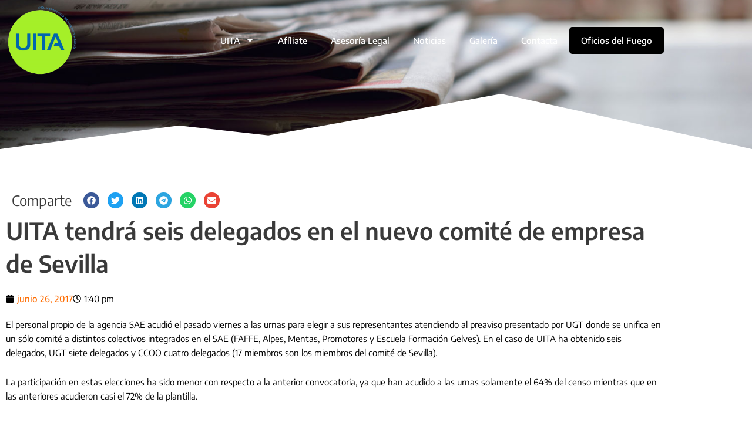

--- FILE ---
content_type: text/css
request_url: https://uita.es/wp-content/uploads/elementor/css/post-922.css?ver=1769052457
body_size: 883
content:
.elementor-922 .elementor-element.elementor-element-13ad59a9{transition:background 0.3s, border 0.3s, border-radius 0.3s, box-shadow 0.3s;z-index:10;}.elementor-922 .elementor-element.elementor-element-13ad59a9 > .elementor-background-overlay{transition:background 0.3s, border-radius 0.3s, opacity 0.3s;}.elementor-922 .elementor-element.elementor-element-6bca5766.elementor-column > .elementor-widget-wrap{justify-content:space-between;}.elementor-922 .elementor-element.elementor-element-17ae6c39{width:auto;max-width:auto;align-self:center;text-align:start;}.elementor-922 .elementor-element.elementor-element-17ae6c39 img{width:100%;max-width:120px;}.elementor-922 .elementor-element.elementor-element-4fb805c5 .elementor-icon-wrapper{text-align:center;}.elementor-922 .elementor-element.elementor-element-4fb805c5.elementor-view-stacked .elementor-icon{background-color:var( --e-global-color-3d721d0 );}.elementor-922 .elementor-element.elementor-element-4fb805c5.elementor-view-framed .elementor-icon, .elementor-922 .elementor-element.elementor-element-4fb805c5.elementor-view-default .elementor-icon{color:var( --e-global-color-3d721d0 );border-color:var( --e-global-color-3d721d0 );}.elementor-922 .elementor-element.elementor-element-4fb805c5.elementor-view-framed .elementor-icon, .elementor-922 .elementor-element.elementor-element-4fb805c5.elementor-view-default .elementor-icon svg{fill:var( --e-global-color-3d721d0 );}.elementor-922 .elementor-element.elementor-element-4fb805c5.elementor-view-stacked .elementor-icon:hover{background-color:var( --e-global-color-primary );}.elementor-922 .elementor-element.elementor-element-4fb805c5.elementor-view-framed .elementor-icon:hover, .elementor-922 .elementor-element.elementor-element-4fb805c5.elementor-view-default .elementor-icon:hover{color:var( --e-global-color-primary );border-color:var( --e-global-color-primary );}.elementor-922 .elementor-element.elementor-element-4fb805c5.elementor-view-framed .elementor-icon:hover, .elementor-922 .elementor-element.elementor-element-4fb805c5.elementor-view-default .elementor-icon:hover svg{fill:var( --e-global-color-primary );}.elementor-922 .elementor-element.elementor-element-81729be{width:auto;max-width:auto;align-self:center;}.elementor-922 .elementor-element.elementor-element-81729be .elementor-nav-menu--main .elementor-item{color:var( --e-global-color-3d721d0 );fill:var( --e-global-color-3d721d0 );}.elementor-922 .elementor-element.elementor-element-81729be .elementor-nav-menu--main .elementor-item:hover,
					.elementor-922 .elementor-element.elementor-element-81729be .elementor-nav-menu--main .elementor-item.elementor-item-active,
					.elementor-922 .elementor-element.elementor-element-81729be .elementor-nav-menu--main .elementor-item.highlighted,
					.elementor-922 .elementor-element.elementor-element-81729be .elementor-nav-menu--main .elementor-item:focus{color:var( --e-global-color-primary );fill:var( --e-global-color-primary );}.elementor-922 .elementor-element.elementor-element-81729be .elementor-nav-menu--dropdown a, .elementor-922 .elementor-element.elementor-element-81729be .elementor-menu-toggle{color:var( --e-global-color-secondary );fill:var( --e-global-color-secondary );}.elementor-922 .elementor-element.elementor-element-81729be .elementor-nav-menu--dropdown a:hover,
					.elementor-922 .elementor-element.elementor-element-81729be .elementor-nav-menu--dropdown a:focus,
					.elementor-922 .elementor-element.elementor-element-81729be .elementor-nav-menu--dropdown a.elementor-item-active,
					.elementor-922 .elementor-element.elementor-element-81729be .elementor-nav-menu--dropdown a.highlighted,
					.elementor-922 .elementor-element.elementor-element-81729be .elementor-menu-toggle:hover,
					.elementor-922 .elementor-element.elementor-element-81729be .elementor-menu-toggle:focus{color:var( --e-global-color-primary );}.elementor-922 .elementor-element.elementor-element-81729be .elementor-nav-menu--dropdown a:hover,
					.elementor-922 .elementor-element.elementor-element-81729be .elementor-nav-menu--dropdown a:focus,
					.elementor-922 .elementor-element.elementor-element-81729be .elementor-nav-menu--dropdown a.elementor-item-active,
					.elementor-922 .elementor-element.elementor-element-81729be .elementor-nav-menu--dropdown a.highlighted{background-color:var( --e-global-color-3b4f4c1 );}.elementor-922 .elementor-element.elementor-element-21119ff9:not(.elementor-motion-effects-element-type-background), .elementor-922 .elementor-element.elementor-element-21119ff9 > .elementor-motion-effects-container > .elementor-motion-effects-layer{background-image:url("https://uita.es/wp-content/uploads/uita-noticias.jpg");background-position:center center;background-repeat:no-repeat;background-size:cover;}.elementor-922 .elementor-element.elementor-element-21119ff9 > .elementor-background-overlay{background-color:var( --e-global-color-text );opacity:0.5;transition:background 0.3s, border-radius 0.3s, opacity 0.3s;}.elementor-922 .elementor-element.elementor-element-21119ff9 > .elementor-container{min-height:157px;}.elementor-922 .elementor-element.elementor-element-21119ff9{transition:background 0.3s, border 0.3s, border-radius 0.3s, box-shadow 0.3s;padding:80px 0px 20px 0px;}.elementor-922 .elementor-element.elementor-element-21119ff9 > .elementor-shape-bottom svg{width:calc(100% + 1.3px);height:100px;}.elementor-theme-builder-content-area{height:400px;}.elementor-location-header:before, .elementor-location-footer:before{content:"";display:table;clear:both;}@media(min-width:1025px){.elementor-922 .elementor-element.elementor-element-21119ff9:not(.elementor-motion-effects-element-type-background), .elementor-922 .elementor-element.elementor-element-21119ff9 > .elementor-motion-effects-container > .elementor-motion-effects-layer{background-attachment:scroll;}}@media(max-width:1024px){.elementor-bc-flex-widget .elementor-922 .elementor-element.elementor-element-6bca5766.elementor-column .elementor-widget-wrap{align-items:center;}.elementor-922 .elementor-element.elementor-element-6bca5766.elementor-column.elementor-element[data-element_type="column"] > .elementor-widget-wrap.elementor-element-populated{align-content:center;align-items:center;}.elementor-922 .elementor-element.elementor-element-4fb805c5{width:auto;max-width:auto;}.elementor-922 .elementor-element.elementor-element-4fb805c5 .elementor-icon-wrapper{text-align:center;}.elementor-922 .elementor-element.elementor-element-4fb805c5 .elementor-icon{font-size:36px;}.elementor-922 .elementor-element.elementor-element-4fb805c5 .elementor-icon svg{height:36px;}.elementor-922 .elementor-element.elementor-element-21119ff9 > .elementor-shape-bottom svg{height:50px;}}@media(max-width:767px){.elementor-922 .elementor-element.elementor-element-81729be .elementor-nav-menu--main > .elementor-nav-menu > li > .elementor-nav-menu--dropdown, .elementor-922 .elementor-element.elementor-element-81729be .elementor-nav-menu__container.elementor-nav-menu--dropdown{margin-top:54px !important;}.elementor-922 .elementor-element.elementor-element-21119ff9 > .elementor-shape-bottom svg{height:100px;}}/* Start custom CSS for section, class: .elementor-element-13ad59a9 */.elementor-922 .elementor-element.elementor-element-13ad59a9{
    position: absolute;
    width: 100%;
}/* End custom CSS */

--- FILE ---
content_type: text/css
request_url: https://uita.es/wp-content/uploads/elementor/css/post-519.css?ver=1769052103
body_size: 224
content:
.elementor-519 .elementor-element.elementor-element-b780dc9:not(.elementor-motion-effects-element-type-background), .elementor-519 .elementor-element.elementor-element-b780dc9 > .elementor-motion-effects-container > .elementor-motion-effects-layer{background-color:var( --e-global-color-3b4f4c1 );}.elementor-519 .elementor-element.elementor-element-b780dc9{transition:background 0.3s, border 0.3s, border-radius 0.3s, box-shadow 0.3s;}.elementor-519 .elementor-element.elementor-element-b780dc9 > .elementor-background-overlay{transition:background 0.3s, border-radius 0.3s, opacity 0.3s;}.elementor-519 .elementor-element.elementor-element-c2782d8:not(.elementor-motion-effects-element-type-background), .elementor-519 .elementor-element.elementor-element-c2782d8 > .elementor-motion-effects-container > .elementor-motion-effects-layer{background-color:var( --e-global-color-secondary );}.elementor-519 .elementor-element.elementor-element-c2782d8{transition:background 0.3s, border 0.3s, border-radius 0.3s, box-shadow 0.3s;}.elementor-519 .elementor-element.elementor-element-c2782d8 > .elementor-background-overlay{transition:background 0.3s, border-radius 0.3s, opacity 0.3s;}.elementor-519 .elementor-element.elementor-element-0d1d5b4 > .elementor-widget-container{margin:0px 0px -24px 0px;padding:0px 0px 0px 0px;}.elementor-519 .elementor-element.elementor-element-0d1d5b4{text-align:center;color:var( --e-global-color-3d721d0 );}.elementor-theme-builder-content-area{height:400px;}.elementor-location-header:before, .elementor-location-footer:before{content:"";display:table;clear:both;}

--- FILE ---
content_type: text/css
request_url: https://uita.es/wp-content/uploads/elementor/css/post-569.css?ver=1769052457
body_size: 218
content:
.elementor-569 .elementor-element.elementor-element-4adfae15{padding:50px 0px 50px 0px;}.elementor-569 .elementor-element.elementor-element-4d15418 img{height:500px;object-fit:cover;object-position:center center;}.elementor-569 .elementor-element.elementor-element-e015aa5{width:auto;max-width:auto;align-self:center;}.elementor-569 .elementor-element.elementor-element-59285b1{width:auto;max-width:auto;align-self:center;--grid-side-margin:10px;--grid-column-gap:10px;--grid-row-gap:10px;--grid-bottom-margin:10px;}.elementor-569 .elementor-element.elementor-element-59285b1 > .elementor-widget-container{margin:0px 0px 0px 20px;}.elementor-569 .elementor-element.elementor-element-59285b1 .elementor-share-btn{font-size:calc(0.6px * 10);}.elementor-569 .elementor-element.elementor-element-59285b1 .elementor-share-btn__icon{--e-share-buttons-icon-size:2.5em;}.elementor-569 .elementor-element.elementor-element-2607e41 .elementor-icon-list-icon{width:14px;}.elementor-569 .elementor-element.elementor-element-2607e41 .elementor-icon-list-icon i{font-size:14px;}.elementor-569 .elementor-element.elementor-element-2607e41 .elementor-icon-list-icon svg{--e-icon-list-icon-size:14px;}@media(max-width:1024px){ .elementor-569 .elementor-element.elementor-element-59285b1{--grid-side-margin:10px;--grid-column-gap:10px;--grid-row-gap:10px;--grid-bottom-margin:10px;}}@media(max-width:767px){.elementor-569 .elementor-element.elementor-element-59285b1 > .elementor-widget-container{margin:0px 0px 0px 10px;} .elementor-569 .elementor-element.elementor-element-59285b1{--grid-side-margin:10px;--grid-column-gap:10px;--grid-row-gap:10px;--grid-bottom-margin:10px;}}

--- FILE ---
content_type: text/css
request_url: https://uita.es/wp-content/uploads/elementor/css/post-115.css?ver=1769052103
body_size: 606
content:
.elementor-115 .elementor-element.elementor-element-ff5fe3c{--display:flex;--min-height:100vh;--flex-direction:column;--container-widget-width:calc( ( 1 - var( --container-widget-flex-grow ) ) * 100% );--container-widget-height:initial;--container-widget-flex-grow:0;--container-widget-align-self:initial;--flex-wrap-mobile:wrap;--justify-content:space-between;--align-items:stretch;--gap:10px 10px;--row-gap:10px;--column-gap:10px;}.elementor-115 .elementor-element.elementor-element-0dcb2c0 .elementor-nav-menu--dropdown a, .elementor-115 .elementor-element.elementor-element-0dcb2c0 .elementor-menu-toggle{color:var( --e-global-color-secondary );fill:var( --e-global-color-secondary );}.elementor-115 .elementor-element.elementor-element-0dcb2c0 .elementor-nav-menu--dropdown{background-color:var( --e-global-color-3d721d0 );}.elementor-115 .elementor-element.elementor-element-0dcb2c0 .elementor-nav-menu--dropdown a:hover,
					.elementor-115 .elementor-element.elementor-element-0dcb2c0 .elementor-nav-menu--dropdown a:focus,
					.elementor-115 .elementor-element.elementor-element-0dcb2c0 .elementor-nav-menu--dropdown a.elementor-item-active,
					.elementor-115 .elementor-element.elementor-element-0dcb2c0 .elementor-nav-menu--dropdown a.highlighted,
					.elementor-115 .elementor-element.elementor-element-0dcb2c0 .elementor-menu-toggle:hover,
					.elementor-115 .elementor-element.elementor-element-0dcb2c0 .elementor-menu-toggle:focus{color:var( --e-global-color-primary );}.elementor-115 .elementor-element.elementor-element-0dcb2c0 .elementor-nav-menu--dropdown a:hover,
					.elementor-115 .elementor-element.elementor-element-0dcb2c0 .elementor-nav-menu--dropdown a:focus,
					.elementor-115 .elementor-element.elementor-element-0dcb2c0 .elementor-nav-menu--dropdown a.elementor-item-active,
					.elementor-115 .elementor-element.elementor-element-0dcb2c0 .elementor-nav-menu--dropdown a.highlighted{background-color:var( --e-global-color-3d721d0 );}.elementor-115 .elementor-element.elementor-element-0dcb2c0 .elementor-nav-menu--dropdown a.elementor-item-active{color:var( --e-global-color-primary );background-color:var( --e-global-color-3d721d0 );}.elementor-115 .elementor-element.elementor-element-cf01c4c{--grid-template-columns:repeat(0, auto);--grid-column-gap:5px;--grid-row-gap:0px;}.elementor-115 .elementor-element.elementor-element-cf01c4c .elementor-widget-container{text-align:center;}.elementor-115 .elementor-element.elementor-element-cf01c4c .elementor-social-icon{background-color:var( --e-global-color-secondary );}.elementor-115 .elementor-element.elementor-element-cf01c4c .elementor-social-icon:hover{background-color:var( --e-global-color-primary );}#elementor-popup-modal-115 .dialog-widget-content{animation-duration:1.2s;box-shadow:2px 8px 23px 3px rgba(0,0,0,0.2);}#elementor-popup-modal-115{background-color:rgba(0,0,0,.8);justify-content:flex-start;align-items:flex-start;pointer-events:all;}#elementor-popup-modal-115 .dialog-message{width:640px;height:auto;}#elementor-popup-modal-115 .dialog-close-button{display:flex;}@media(max-width:1024px){.elementor-115 .elementor-element.elementor-element-ff5fe3c{--padding-top:20px;--padding-bottom:150px;--padding-left:20px;--padding-right:20px;}.elementor-115 .elementor-element.elementor-element-0dcb2c0 .elementor-nav-menu--dropdown a{padding-top:15px;padding-bottom:15px;}.elementor-115 .elementor-element.elementor-element-cf01c4c .elementor-widget-container{text-align:left;}.elementor-115 .elementor-element.elementor-element-cf01c4c{--icon-size:20px;}#elementor-popup-modal-115 .dialog-message{width:350px;}}@media(max-width:767px){#elementor-popup-modal-115 .dialog-message{width:250px;}}/* Start custom CSS for container, class: .elementor-element-ff5fe3c */.elementor-115 .elementor-element.elementor-element-ff5fe3c{
    overflow-y: scroll !important;
}/* End custom CSS */